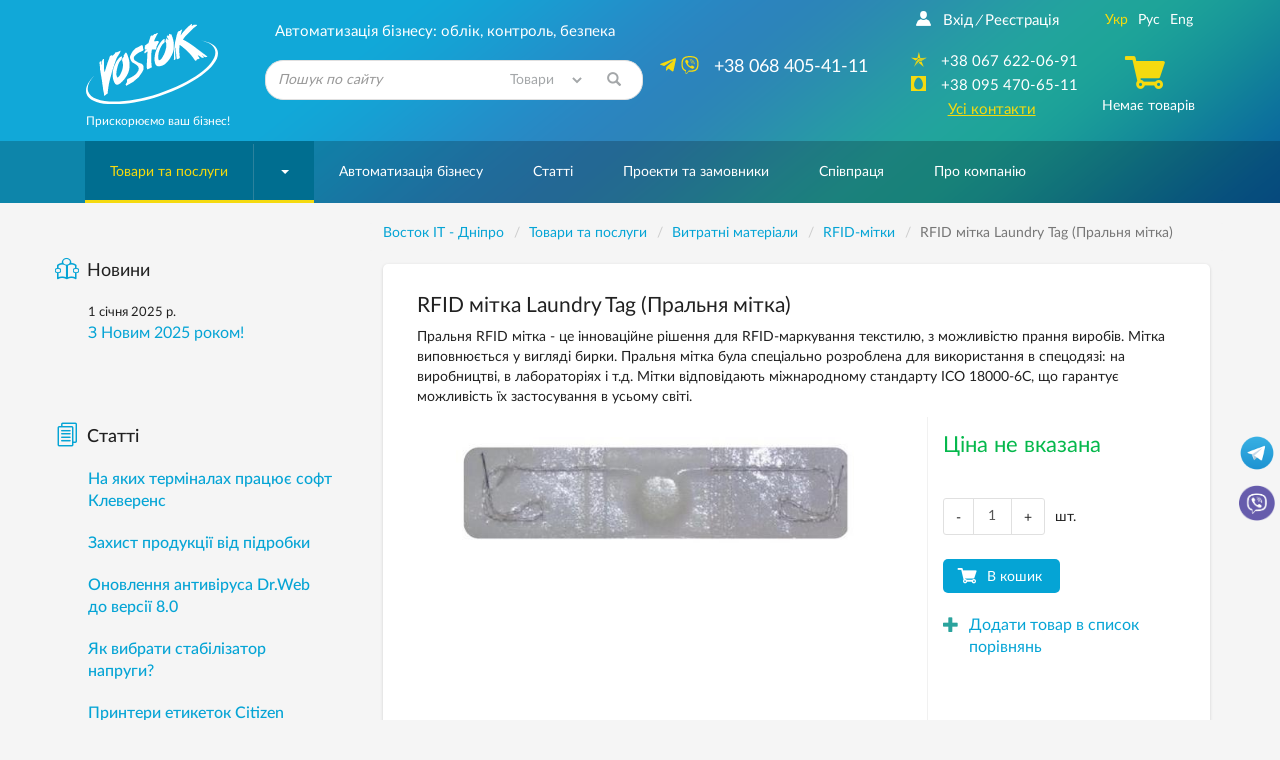

--- FILE ---
content_type: text/html; charset=windows-1251
request_url: https://www.vostok.dp.ua/ukr/catalog/service/rfidmetki/product.html?id=2863
body_size: 19484
content:
<!DOCTYPE html>
<html lang="uk" xmlns:og="http://ogp.me/ns#">
<head>
    <meta charset="windows-1251">
    <meta http-equiv="X-UA-Compatible" content="IE=edge">
    <meta name="viewport" content="width=device-width, initial-scale=1">
    <title>Пральня RFID мітка - vostok.dp.ua | Купити RFID мітка Laundry Tag (Пральня мітка)</title>

    <meta name="Description" content="UA-Восток: RFID мітка Laundry Tag (Пральня мітка) купуйте в інтернет-магазині vostok.ua або замовляйте за тел. 067 622-06-91. Щоденна доставка з м. Дніпро по всій території України.">
    <meta name="Keywords" content="RFID мітки, rfid мітки купити, вартість rfid міток, радіочастотні мітки UA-Восток">

<link rel="alternate" type="application/rss+xml" title="Восток IT - Новини компанії" href="/ukr/rss/news/" /><script>	
		var lngswtchrv1 = localStorage.getItem('lngswtchrv0');
		
		if ( lngswtchrv1 == 'rus' || lngswtchrv1 == 'ukr' || lngswtchrv1 == 'eng' ) {} else {
			lngswtchrv1 = 'ukr';
		};
		
				</script><!--UdmComment-->
    
		
    <!-- Bootstrap -->
    		<link href="/css/bootstrap.min.css" rel="stylesheet">
			
    <link href="/css/jquery-ui.min.css" rel="stylesheet">    <link href="/css/main.min.css" rel="stylesheet">
    
    <link href="/js/lightbox/lightbox.css" rel="stylesheet">	
	    
	<link href="/css/respons.min.css?v=202011260901" rel="stylesheet">

    <!--[if lt IE 9]>
    <script src="/js/html5shiv.min.js?v=7"></script>
    <script src="/js/respond.min.js?v=7"></script>
    <![endif]-->

			<meta property="og:image" content="https://www.vostok.dp.ua/images/db/goods/2863_4084.jpg" />		<meta property="og:title" content="Пральня RFID мітка" />
        <meta property="og:site_name" content="Vostok.ua" />
        <meta property="og:description" content="Автоматизація бізнесу: облік, контроль, безпека" />
    
    <link rel="shortcut icon" href="/favicon.ico">
    <link rel="apple-touch-icon-precomposed" sizes="57x57" href="/images/favicons/apple-touch-icon-57x57.png" />
    <link rel="apple-touch-icon-precomposed" sizes="114x114" href="/images/favicons/apple-touch-icon-114x114.png" />
    <link rel="apple-touch-icon-precomposed" sizes="72x72" href="/images/favicons/apple-touch-icon-72x72.png" />
    <link rel="apple-touch-icon-precomposed" sizes="144x144" href="/images/favicons/apple-touch-icon-144x144.png" />
    <link rel="apple-touch-icon-precomposed" sizes="60x60" href="/images/favicons/apple-touch-icon-60x60.png" />
    <link rel="apple-touch-icon-precomposed" sizes="120x120" href="/images/favicons/apple-touch-icon-120x120.png" />
    <link rel="apple-touch-icon-precomposed" sizes="76x76" href="/images/favicons/apple-touch-icon-76x76.png" />
    <link rel="apple-touch-icon-precomposed" sizes="152x152" href="/images/favicons/apple-touch-icon-152x152.png" />
    <link rel="icon" type="image/png" href="/images/favicons/favicon-196x196.png" sizes="196x196" />
    <link rel="icon" type="image/png" href="/images/favicons/favicon-96x96.png" sizes="96x96" />
    <link rel="icon" type="image/png" href="/images/favicons/favicon-32x32.png" sizes="32x32" />
    <link rel="icon" type="image/png" href="/images/favicons/favicon-16x16.png" sizes="16x16" />
    <link rel="icon" type="image/png" href="/images/favicons/favicon-128.png" sizes="128x128" />
    <meta name="application-name" content="&nbsp;"/>
    <meta name="msapplication-TileColor" content="#FFFFFF" />
    <meta name="msapplication-TileImage" content="/images/favicons/mstile-144x144.png" />
    <meta name="msapplication-square70x70logo" content="/images/favicons/mstile-70x70.png" />
    <meta name="msapplication-square150x150logo" content="/images/favicons/mstile-150x150.png" />
    <meta name="msapplication-wide310x150logo" content="/images/favicons/mstile-310x150.png" />
    <meta name="msapplication-square310x310logo" content="/images/favicons/mstile-310x310.png" />

    
	<!-- Google Tag Manager -->
	<script>
	(function(w, d, s, l, i) {
		w[l] = w[l] || [];
		w[l].push({
			'gtm.start': new Date().getTime(),
			event: 'gtm.js'
		});
		var f = d.getElementsByTagName(s)[0],
			j = d.createElement(s),
			dl = l != 'dataLayer' ? '&l=' + l : '';
		j.async = true;
		j.src =
			'https://www.googletagmanager.com/gtm.js?id=' + i + dl;
		f.parentNode.insertBefore(j, f);
	})(window, document, 'script', 'dataLayer', 'GTM-KDTLCQ8');
	</script>
	<!-- End Google Tag Manager -->

    
    <!-- JS Init -->
    <script>
        /* global vars */
        var 
            isthisfirstpage = 0,
            isthislocal = 0,

            js_vostok = [],
            js_debug = false,
            site_page = 'rfidmetki';
        /* global vars end */
    </script>
    
	    <!-- /JS Init -->

<!-- <link rel="stylesheet" href="https://use.fontawesome.com/releases/v5.5.0/css/all.css" integrity="sha384-B4dIYHKNBt8Bc12p+WXckhzcICo0wtJAoU8YZTY5qE0Id1GSseTk6S+L3BlXeVIU" crossorigin="anonymous"> -->
<!--
        Developed by Screen Interactive Studio, Kharkov, Ukraine.
        Copyright © 2006
        info@screen.ua
        www.screen.ua
-->

</head><body id="main">
	<!-- Google Tag Manager (noscript) -->
	<noscript><iframe src="https://www.googletagmanager.com/ns.html?id=GTM-KDTLCQ8" height="0" width="0" style="display:none;visibility:hidden"></iframe></noscript>
	<!-- End Google Tag Manager (noscript) -->

    <!-- Head -->
    <header class="main-header">
        <div id="top-container">
            <div id="header">
                <div class="header-info">
                    <div class="container">
                      <div class="row">
                         <div class="col-md-2 col-sm-2 col-xs-5  text-center">
                            <div class="header-logo_wrap">
                               <div class="header-logo">
                                <a href="/ukr/">
                                  <img height="80" width="132" class="visible-sm visible-md visible-lg visible-xl img-responsive no-print" src="/images/vostok_logo.svg" alt="Компанія «Восток IT»">
								  <div class="visible-xs" style="border-radius: 50%;background: white;width: 42px;height: 42px;float: left;"><img src="https://www.vostok.dp.ua/images/favicons/favicon-32x32.png" class="img-responsive no-print" alt="Компания «Восток»" style="width: 32px; height: 32px; position: relative; top: 5px; left: 5px;"></div>
                                  <img src="/images/vostok_logo.png" class="img-responsive visible-print" style="height: 50px; margin-left: 40px;" alt="Компанія «Восток IT»">
                                </a>
								<div class="visible-xs text-left xs-hdr-tagline" style="display: block;float: right;width: 80px;top: 0px;position: relative; font-size:15px;">Компанія «Восток»</div>
                               </div>
                               <p class="hidden-xs hidden-sm text-left">Прискорюємо ваш бізнес!</p>
                            </div>
                         </div>
                         <div class="col-md-4 col-sm-6 hidden-xs">
                            <div class="header-search_wrap text-center">
                               <p class="h3 text-center">Автоматизація бізнесу: облік, контроль, безпека</p>
                               <form id="searchform" name="searchform" method="get" action="/ukr/search/" class="search-form">
    <!--<input type=hidden name="searchid" value="2078694">-->
	
		<INPUT TYPE="hidden" NAME="ps" VALUE="20">
		<INPUT TYPE="hidden" NAME="m" VALUE="all">
		<INPUT TYPE="hidden" NAME="wm" VALUE="sub">
		<!-- <INPUT TYPE="hidden" NAME="ul" VALUE="https://www.vostok.dp.ua/ukr/catalog/%/product.html"> -->
		<INPUT TYPE="hidden" NAME="wf" VALUE="114F">
		
    <div class="form-group has-feedback">
        <label for="search_query" class="sr-only">Знайти</label>
        <!--<select name="constraintid" class=form>
        
                                <OPTION VALUE="1">Весь сайт
                        <OPTION VALUE="2" selected>Пропонуємо
                        <OPTION VALUE="3" >Довідкова
        
                </select>-->
        <input type="text" class="form-control ac_input" id="search_query" name="q" placeholder="Пошук по сайту">

<select id="search_query_ul" name="ul" class="" style="
    position: absolute;
    right: 40px;
    top: 0;
    height: 100%;
    max-height: 40px;
    width: 22%;
    border-radius: 0;
    background: none;
    border: none;
    color: #a4a7a9;
">
	<option selected VALUE="https://www.vostok.dp.ua/ukr/catalog/%/product.html">Товари</option>
	<option value="https://www.vostok.dp.ua/ukr/infa1/">Статті</option>
	<option value="https://www.vostok.dp.ua/ukr/">Весь сайт</option>
</select>

        <button class="btn search-form__btn-search" title="Знайти"><span class="glyphicon glyphicon-search btn-search-icon"></span></button>
    </div>
</form>
                            </div>
                         </div>
                         <div class="col-md-3 hidden-sm hidden-xs">
                               <div class="header-number_wrap text-center hidden-sm">
							   								  <a href="tel:+380684054111" class="main-number pull-right" style="font-size: 18px;"><nobr>  <i class="active fab fa-telegram-plane hidden-md" style="font-size: 18px;"></i> <i class="active fab fa-viber hidden-md" style="font-size: 18px; margin-right: 10px;"></i> +38 068 405-41-11</nobr></a>
                                  <!--<a href="tel:+380567209037" class="main-number pull-right" style="font-size: 18px;"><nobr>  <i class="active far fa-building hidden-md" style="font-size: 16px; margin-right: 10px;"></i> <nobr>+38 056 720-90-37</nobr></nobr></a>-->
                                  <div class="clearfix visible-sm visible-xs"></div>
                               </div>
                         </div>
                         <div class="col-md-3 col-sm-3  col-sm-offset-1 col-md-offset-0 col-xs-7">
                            <div class="header-contact text-center">
                               <div class="row">
                                  <div class="col-md-7 col-sm-12">
								  <!--/UdmComment--> <!-- in next include NOINDEX tag -->
                                        <ul class="list-inline hidden-xs hidden-sm  registr-block text-left">
                                            <noindex><a href="/ukr/login/"><i class="icon-user168"></i>Вхід</a></noindex><i class="delimiter">/</i><noindex><a href="/ukr/reg/" rel="nofollow">Реєстрація</a></noindex>
                                        </ul>
								  <!--UdmComment-->
                                        <ul class="list-unstyled numbers-ul text-center">
											<!--<li><a href="tel:+380684054111" class="visible-sm visible-xs" style="font-size: 17px;"><nobr><i class="active fab fa-viber" style=""></i>+38 068 405-41-11</nobr></a></li>-->
											
											<li><a href="tel:+380676220691" class="visible-sm visible-xs" style="font-size: 17px;"><nobr><nobr>+38 067 622-06-91</nobr></nobr></a></li>
											
											<!--<li class="visible-sm"><a href="tel:+380567209037" style="font-size: 17px;"><nobr><i class="active far fa-building" style=""></i><nobr>+38 056 720-90-37</nobr></a></nobr></li>-->											
                                            <li class="hidden-sm hidden-xs"><a href="tel:+380676220691"><i class="active icon-kievstar"></i><nobr>+38 067 622-06-91</nobr></a></li>                                            <li class="hidden-sm hidden-xs"><a href="tel:+380954706511"><i class="active icon-MTS"></i><nobr>+38 095 470-65-11</nobr></a></li>                                            											
                                            <li><a href="/ukr/about/contacts/" class="active-link active ">Усі контакти</a></li>
                                        </ul>
                                  </div>
                                  <div class="col-md-5 hidden-sm hidden-xs">
                                     <div class="text-center blck-align">
                                        <ul class="list-inline">
                                           <li title="Украинская версия"><a href="/ukr/catalog/service/rfidmetki/product.html?id=2863" class="active">Укр</a></li><li title="Русская версия"><a class="lngswtchr" href="/catalog/service/rfidmetki/product.html?id=2863">Рус</a></li><li title="English version"><a class="lngswtchreng" href="/eng/catalog/service/rfidmetki/product.html?id=2863">Eng</a></li>                                        </ul>
                                        <div class="header-checkout center-block">
                                            <span class="icon-cart3 active"></span><!--Кошик--><p>Немає товарів</p>                                        </div>
                                     </div>
                                  </div>
                               </div>
                            </div>
                         </div>
                      </div>
                    </div>
                </div>
				            </div>
        </div>
        <div id="bottom-container">
           <div id="wrap-navbar-main">
              <!--mainNavbar-->
              <div class="navbar navbar-main yamm navbar-fixed-side navbar-fixed-side-left" role="navigation">
                 <div class="container">
                    <div class="navbar-header">
                        <button type="button" data-toggle="collapse" data-target="#navbar-collapse-2" class="navbar-toggle collapsed" aria-expanded="false">
                            <span class="icon-bar"></span><span class="icon-bar"></span><span class="icon-bar"></span>
                        </button>
                        <!--MobileNav-->
                        <div class="header-mobile-nav visible-sm visible-xs">
                           <ul class="list-inline text-right">
                            <li class="hidden-sm">
                                <div id="sb-search" class="sb-search">
                                    <form id="searchform_mobile" name="searchform" method="get" action="/ukr/search/" class="search-form">
    <!--<input type=hidden name="searchid" value="2078694">-->
   <input class="sb-search-input" placeholder="Пошук по сайту" type="search" name="q" value="" class="ac_input" id="search_query_m">
   <input class="sb-search-submit" type="submit" value="">
   <span class="sb-icon-search"><i class="glyphicon glyphicon-search"></i></span>
</form>
                                </div>
                            </li>
                            <!--all contact button<li><a href=""><i class="icon-envelope92"></i></a></li>-->
                            <li><a href="/ukr/catalog/cart/" rel="nofollow"><span class="m-cart"><i class="icon-cart3 active"></i><!--Кошик-->(0)</span></a></li>
                            <li class="dropdown mobile-registr-blck">
                                <a href="" class="dropdown-toggle" id="dropdownMenuMobileHeader" data-toggle="dropdown" aria-haspopup="true" aria-expanded="true">
                                    <i class="glyphicon glyphicon-option-vertical"></i>
                                </a>
                                <ul class="dropdown-menu dropdown-registr  pull-right" aria-labelledby="dropdownMenuMobileHeader">
                                        <li><a href="/ukr/login/">Вхід</a></li><li><a href="/ukr/reg/">Реєстрація</a></li>
    <li><a href="/ukr/about/contacts/">Усі контакти</a></li>
    <li><ul class="list-inline"><li title="Украинская версия"><a href="/ukr/catalog/service/rfidmetki/product.html?id=2863" class="active">Укр</a></li><li title="Русская версия"><a class="lngswtchr" href="/catalog/service/rfidmetki/product.html?id=2863">Рус</a></li><li title="English version"><a class="lngswtchreng" href="/eng/catalog/service/rfidmetki/product.html?id=2863">Eng</a></li></ul></li>
                                </ul>
                            </li>
                           </ul>
                        </div>
                        <!--EndMobileNav-->
                        <div id="navbar-collapse-2" class="navbar-collapse collapse" aria-expanded="false" style="height:1px;">
                            <!-- menu -->
                            <ul class="nav navbar-nav"><li class="dropdown dropdown-megamenu active-btn"><a href="/ukr/catalog/" data-toggle="" class="dropdown-toggle mega-menu-btn" aria-expanded="false">Товари та послуги</a><span class="wrap-caret"><b class="caret"></b></span><!-- Товары и услуги --><ul class="dropdown-menu  mega-menu hidden-sm hidden-xs"><li><div class="row"><div class="col-xs-12"><div class="row"><div class="col-md-3 col-xs-3"><a href="/ukr/catalog/uchet/" class="btn btn-product btn-clear"> <div class="wrap-img"><img src="/images/db/picl_127.png"  class="center-block img-responsive"/></div><p class="h4">Техніка для торгівлі та обліку</p></a></div><div class="col-md-3 col-xs-3"><a href="/ukr/catalog/scale/" class="btn btn-product btn-clear"> <div class="wrap-img"><img src="/images/db/picl_292.png"  class="center-block img-responsive"/></div><p class="h4">Ваги та ваговимірювальне обладнання</p></a></div><div class="col-md-3 col-xs-3"><a href="/ukr/catalog/etiketka/" class="btn btn-product btn-clear"> <div class="wrap-img"><img src="/images/db/picl_1708.jpg"  class="center-block img-responsive"/></div><p class="h4">Етикетка</p></a></div><div class="col-md-3 col-xs-3"><a href="/ukr/catalog/markirovka_upakovka/" class="btn btn-product btn-clear"> <div class="wrap-img"><img src="/images/db/picl_1441.png"  class="center-block img-responsive"/></div><p class="h4">Обладнання для маркування та пакування</p></a></div><div class="clearfix"></div><div class="col-md-3 col-xs-3"><a href="/ukr/catalog/soft/" class="btn btn-product btn-clear"> <div class="wrap-img"><img src="/images/db/picl_130.jpg"  class="center-block img-responsive"/></div><p class="h4">Програмне забезпечення</p></a></div><div class="col-md-3 col-xs-3"><a href="/ukr/catalog/security/" class="btn btn-product btn-clear"> <div class="wrap-img"><img src="/images/db/picl_136.png"  class="center-block img-responsive"/></div><p class="h4">Відеоспостереження</p></a></div><div class="col-md-3 col-xs-3"><a href="/ukr/catalog/net/" class="btn btn-product btn-clear"> <div class="wrap-img"><img src="/images/db/picl_133.png"  class="center-block img-responsive"/></div><p class="h4">Серверні шафи</p></a></div><div class="col-md-3 col-xs-3"><a href="/ukr/catalog/220/" class="btn btn-product btn-clear"> <div class="wrap-img"><img src="/images/db/picl_550.png"  class="center-block img-responsive"/></div><p class="h4">Системи електроживлення</p></a></div><div class="clearfix"></div><div class="col-md-3 col-xs-3"><a href="/ukr/catalog/service/" class="btn btn-product btn-clear"> <div class="wrap-img"><img src="/images/db/picl_142.jpg"  class="center-block img-responsive"/></div><p class="h4">Витратні матеріали</p></a></div><div class="col-md-3 col-xs-3"><a href="/ukr/catalog/accessory/" class="btn btn-product btn-clear"> <div class="wrap-img"><img src="/images/db/picl_1123.png"  class="center-block img-responsive"/></div><p class="h4">Комплектуючі та аксесуари</p></a></div><div class="col-md-3 col-xs-3"><a href="/ukr/catalog/sale/" class="btn btn-product btn-clear"> <div class="wrap-img"><img src="/images/db/picl_875.png"  class="center-block img-responsive"/></div><p class="h4">Вживане обладнання</p></a></div></div></div></div></li></ul><!-- /Товары и услуги --></li><li><a href="/ukr/systems/">Автоматизація бізнесу</a></li><li><a href="/ukr/infa1/">Статті</a></li><li><a href="/ukr/projects/">Проекти та замовники</a></li><li><a href="/ukr/collaboration/">Співпраця</a></li><li><a href="/ukr/about/"><nobr>Про компанію</nobr></a></li></ul>                            <!-- /menu -->
                        </div>
                    </div>
                 </div>
              </div>
           </div>
           <!--EndmainNavbar-->
        </div>
    </header>
    <!-- /Head -->
<!--/UdmComment-->
	<script type="text/javascript" src="/js/jquery-1.11.3.min.js"></script>
      <div class="product-page">
         <div class="container">
            <div class="row">
               <div class="col-md-9 col-md-push-3 col-sm-12">
                  <main>
<script>
    site_page = 'product';
</script>

<div class="row no-print">
<div class="breadcrumb-wrap hidden-xs">
                           <ul class="breadcrumb" vocab="https://schema.org/" typeof="BreadcrumbList">
<!-- Nav --><!--UdmComment-->



<!-- nav4prn -->

<li property="itemListElement" typeof="ListItem"><a property="item" typeof="WebPage"  href="/ukr/" ><span property="name">Восток IT - Дніпро</span></a><meta property="position" content="1"></li><li property="itemListElement" typeof="ListItem"><a property="item" typeof="WebPage"  href="/ukr/catalog/" ><span property="name">Товари та послуги</span></a><meta property="position" content="2"></li><li property="itemListElement" typeof="ListItem"><a property="item" typeof="WebPage"  href="/ukr/catalog/service/" ><span property="name">Витратні матеріали</span></a><meta property="position" content="3"></li><li property="itemListElement" typeof="ListItem"><a property="item" typeof="WebPage" href="/ukr/catalog/service/rfidmetki/"><span property="name">RFID-мітки</span></a><meta property="position" content="4"></li><li property="itemListElement" typeof="ListItem" class="active"><span property="name">RFID мітка Laundry Tag (Пральня мітка)</span><meta property="position" content="5"></li>

                           </ul>
                        </div>

<!-- /nav4prn -->

    <div class="breadcrumb-wrap2 visible-xs" style="margin-bottom: -15px; margin-top: -15px;">
        <ul class="breadcrumb">
			<li><a href="/ukr/"><i class="fas fa-home"></i></a></li>
			<li><a href="/ukr/catalog/" >Товари та послуги</a></li><li><a href="/ukr/catalog/service/" >Витратні матеріали</a></li><li><a href="/ukr/catalog/service/rfidmetki/">RFID-мітки</a></li>		</ul>
	</div>
</div>
<!--/UdmComment--><!-- /Nav -->



<div class="product-details">
    <div class="row">
        <div class="col-xs-12">
          <h1 class="h2">RFID мітка Laundry Tag (Пральня мітка)</h1>
          <div class="preview hidden-xs">
            <p>
                Пральня RFID мітка - це інноваційне рішення для RFID-маркування текстилю, з можливістю прання виробів. Мітка виповнюється у вигляді бирки. Пральня мітка була спеціально розроблена для використання в спецодязі: на виробництві, в лабораторіях і т.д. Мітки відповідають міжнародному стандарту ІСО 18000-6C, що гарантує можливість їх застосування в усьому світі.            </p>
          </div>
       </div>
    </div>

    <!--Cart-details-->
    <div class="cart-details">
       <div class="row">
          <div class="col-xs-12 col-sm-4 col-sm-push-8">
		  
            <p class="item-price" id="item-price0" style=" color: #05b84c; ">Ціна не вказана</p><div style="display:none;" id="item-price0-hold">Ціна не вказана</div>
            <p class="opt-price" id="opt-price0"></p><div style="display:none;" id="opt-price0-hold"></div>
          </div>
          <div class="clearfix visible-xs"></div>
          <div class="col-sm-8 wrap-carousel col-sm-pull-4">
            <div class="product__labels-wrap">                <!--<span class="product__label hidden-xs">Хит продаж</span>-->
            </div>

            <div class="wrap-inner-cont">
                <!--ProductCarouse-->
                <div id="prodCarousel" class="carousel slide" data-ride="carousel">
                    <div class="carousel-inner wide-carousel">
                        <div class="item item-prod-det active"><a href="/images/db/goods/2863_4084.jpg" class="lgallery" rel="gallery1"><img src="/images/db/goods/2863_4084.jpg" alt="Пральня RFID мітка" /></a></div>
                
                    </div>
					<!--UdmComment-->
                    <!-- controls -->
                    <div class="hidden">
                        <a class="left carousel-control" href="#prodCarousel" role="button" data-slide="prev">
                            <span class="glyphicon glyphicon-chevron-left" aria-hidden="true"></span>
                            <span class="sr-only">Previous</span>
                        </a>
                        <a class="right carousel-control" href="#prodCarousel" role="button" data-slide="next">
                            <span class="glyphicon glyphicon-chevron-right" aria-hidden="true"></span>
                            <span class="sr-only">Next</span>
                        </a>
                    </div>
                    <!-- /controls -->                         
					<!--/UdmComment-->
                </div>
                <div class="clearfix no-print">
                    <div class="" id="owl-thumb"></div>
                </div>
                <!--EndProductCarousel-->
             </div>
          </div>
          <div class="col-sm-4 col-sm-push-8 spec-float no-print">
             <div class="row">
                <div class="spec-wrap">
                                      <div class="col-xs-12">
                      <div class="flexbox-wrapper outs-wrap">
                        <div class="quantity-wrap">
                            <span class="input-group-btn">
                                <button class="btn btn-minuse" type="button">-</button>
                            </span>
                                                        <input type="text" class="form-control text-center" maxlength="4" value="1" min="1" max="10000" />
                            <span class="input-group-btn">
                                <button class="btn btn-pluss" type="button">+</button>
                            </span>
                        </div>
                        <span class="hidden-xs">шт.</span>
                      </div>
                   </div>
                   					
								
				<style> 
					.item-vn-price {
						display: none;
					}
					.opt-vn-price {
						display: none;
					}
				</style>
				
								
				
					<input type="hidden" name="pvnid" id="pvnid" value="0">
					<script>
							$.arrayIntersect = function(a, b)
							{
								return $.grep(a, function(i)
								{
									return $.inArray(i, b) > -1;
								});
							};
					</script>								   
<style>
.wide-carousel .item-prod-det img {
    max-height: 340px;
}
.wide-carousel .item-prod-det {
    height: 340px;
}
.product-details .cart-details .spec-float {
    margin-top: -403px;
}
@media (max-width: 768px) {
	.wide-carousel .item-prod-det {
		height: 290px;
	}
	.wide-carousel .item-prod-det img {
		max-height: 290px;
	}
	.product-details .cart-details .spec-float {
		margin-top: 0px;
	}
}
</style>
				
                   <div class="col-xs-12">
                       <div class="btn-wrap"><a  class="productlinkpac" data-price="" data-category="RFID-метки/Расходные материалы" data-brand="" data-list="Товар" data-id="2863" data-name="Пральня RFID мітка"  href="/ukr/catalog/service/rfidmetki/product.html?addtocartid=2863&addtocartcnt=1&id=2863" rel="nofollow"><button class="btn btn-buy">В кошик</button></a></div>
                                           <div class="hidden-xs spec-margin">
                        <div class="addedItem">
                            <a href="/ukr/catalog/service/rfidmetki/product.html?id=2863&prodcompareid[]=2863" rel="nofollow"><i class="glyphicon glyphicon-plus"></i><span>Додати товар в список порівнянь</span></a>
                        </div>
                      </div>
                   </div>
                </div>
             </div>
          </div>
       </div>
    </div>
    <!--EndCart-details-->
    <!--DescriptionBlock-->
    <div class="row">
        <div class="col-xs-12">
            <ul class="nav nav-tabs no-print" role="tablist">
               <li role="presentation" class="active"><a href="#description"  role="tab" data-toggle="tab">Опис</a></li>
               <li role="presentation"><a href="#specifications"  role="tab" data-toggle="tab">Характеристики</a></li>
            </ul>
            <div class="tab-content">
                <div role="tabpanel" class="tab-pane active" id="description">
<p><img src="/images/db/RFID_tag_LaundryTrace1.jpg" alt="" hspace="5" vspace="5" align="right" /><strong>Пральня RFID мітка</strong> (Laundry Tag) складається з гнучкого базового матеріалу з невеликим чіпом всередині. Мітка стійка до високих температур, сухого та вологого чищення. Невеликі розміри мітки дозволяють вшивати її в одяг, наприклад в поділ або комір халата.</p>
<p><strong>Технічні дані Laundry Tag:</strong></p>
<ul>
<li>матеріал: 65% поліестер, 35% бавовна, назад забезпечені гарячим клеєм; </li>
<li>робоча температура: від -20 &#8304; С до +65 &#8304; C; </li>
<li>250 циклів прання; частота: 865/915 МГц; </li>
<li>транспондерні протоколи: ISO 18000-6C, EPC Class1 G2 (Monza 4); </li>
<li>обсяг пам&rsquo;яті: 128 біт EPC пам&rsquo;яті, 32 біт пам&rsquo;яті користувача; </li>
<li>відстань зчитування в сухих матеріалах до 3м, у вологих до 0,5 м; </li>
<li>відповідає європейським нормативам ETSI EN 302 208.</li>
</ul>                </div>
                <div role="tabpanel" class="tab-pane" id="specifications">
                                        <div class="wrap-prod-table">
                        <div id="collapseTable" class="collapse in" aria-expanded="true">                                     
                        <table class="table table-striped product-details-table">
                            <colgroup>
                                <col class="col-sm-5 col-xs-3">
                                <col class="col-sm-7 col-xs-9">
                            </colgroup>
                             <thead><tr><th colspan="2">Технічні характеристики</th></tr></thead><tbody><tr><th scope="row">Габарити, мм</th><td>20х80х1,1<BR>(ШхДхВ)</td>
            </tr>                        </table>

                        </div>
                    </div>
                                    </div>
            </div>
            <!--<div class="print-item hidden-xs ">
               <span><i class="icon-paper6"></i><input type="button" value="Распечатать" class="print-page" onclick="window.print();" ></span>
            </div>-->
            <!--UdmComment-->
<div class="bottom-share-section">
<!-- Print -->
<div class="hidden-xs">
    <a href="#" class="link-common-icon" onclick="window.print();return false;"><i class="icon-paper6 link-common-icon__icon"></i>Роздрукувати</a>
</div>
<!-- /Print -->
</div>
<!--/UdmComment-->			
                    <div class="bottom-share-section no-print">
                        <!--Задать вопрос-->
                        <p><a href="/ukr/about/send/?frmp=UkZJRC3ss%2FLq6Hx8fC91a3IvY2F0YWxvZy9zZXJ2aWNlL3JmaWRtZXRraS9wcm9kdWN0Lmh0bWw%2FaWQ9Mjg2Mw%3D%3D" rel="nofollow" class="btn btn-success btn-xs">Задати питання</a></p>
                        <!--/Задать вопрос-->
                        <!--<div class="article-item">
                            <div class="stock stock-spec-alignment text-left">
                                <script type="text/javascript" src="//yandex.st/share/share.js" charset="utf-8"></script>
                                <div class="yashare-auto-init" data-yashareL10n="ru" data-yashareType="button" data-yashareQuickServices="vkontakte,facebook,twitter,odnoklassniki,moimir"></div>
                            </div>
                        </div>-->
						
						<div class="article-item">
						<!--noindex-->
<noindex>

<link rel="stylesheet" href="/css/rrssb.css" />
<style>
.rrssb-buttons li {
    padding-top: 0px !important;
}
</style>
<div class="stock stock-spec-alignment text-left">
<ul class="rrssb-buttons clearfix">
  <li class="rrssb-facebook">
    <a href="https://www.facebook.com/sharer/sharer.php?u=https://www.vostok.dp.ua/ukr/catalog/service/rfidmetki/product.html?id=2863" class="popup">
      <span class="rrssb-icon"><svg xmlns="http://www.w3.org/2000/svg" viewBox="0 0 29 29"><path d="M26.4 0H2.6C1.714 0 0 1.715 0 2.6v23.8c0 .884 1.715 2.6 2.6 2.6h12.393V17.988h-3.996v-3.98h3.997v-3.062c0-3.746 2.835-5.97 6.177-5.97 1.6 0 2.444.173 2.845.226v3.792H21.18c-1.817 0-2.156.9-2.156 2.168v2.847h5.045l-.66 3.978h-4.386V29H26.4c.884 0 2.6-1.716 2.6-2.6V2.6c0-.885-1.716-2.6-2.6-2.6z"/></svg></span>
      <span class="rrssb-text">&nbsp;facebook</span>
    </a>
  </li>
      <li class="rrssb-linkedin">
        <a href="http://www.linkedin.com/shareArticle?mini=true&amp;url=https://www.vostok.dp.ua/ukr/catalog/service/rfidmetki/product.html?id=2863&amp;title=Vostok&amp;summary=Vostok" class="popup">
          <span class="rrssb-icon">
            <svg xmlns="http://www.w3.org/2000/svg" viewBox="0 0 28 28"><path d="M25.424 15.887v8.447h-4.896v-7.882c0-1.98-.71-3.33-2.48-3.33-1.354 0-2.158.91-2.514 1.802-.13.315-.162.753-.162 1.194v8.216h-4.9s.067-13.35 0-14.73h4.9v2.087c-.01.017-.023.033-.033.05h.032v-.05c.65-1.002 1.812-2.435 4.414-2.435 3.222 0 5.638 2.106 5.638 6.632zM5.348 2.5c-1.676 0-2.772 1.093-2.772 2.54 0 1.42 1.066 2.538 2.717 2.546h.032c1.71 0 2.77-1.132 2.77-2.546C8.056 3.593 7.02 2.5 5.344 2.5h.005zm-2.48 21.834h4.896V9.604H2.867v14.73z"/></svg>
          </span>
          <span class="rrssb-text">&nbsp;linkedin</span>
        </a>
      </li>
      <li class="rrssb-twitter">
         <a href="https://twitter.com/intent/tweet?text=https://www.vostok.dp.ua/ukr/catalog/service/rfidmetki/product.html?id=2863"
        class="popup">
          <span class="rrssb-icon">
          <svg height="28" viewBox="0 0 1200 1227" fill="none" xmlns="http://www.w3.org/2000/svg">
<path d="M714.163 519.284L1160.89 0H1055.03L667.137 450.887L357.328 0H0L468.492 681.821L0 1226.37H105.866L515.491 750.218L842.672 1226.37H1200L714.137 519.284H714.163ZM569.165 687.828L521.697 619.934L144.011 79.6944H306.615L611.412 515.685L658.88 583.579L1055.08 1150.3H892.476L569.165 687.854V687.828Z" fill="white"/>
</svg>
          </span>
          <span class="rrssb-text">twitter</span>
        </a>
      </li>	  
      <li class="rrssb-email">
        <a href="mailto:?Subject=Vostok(https%3A%2F%2Fwww.vostok.dp.ua%2Fukr%2Fcatalog%2Fservice%2Frfidmetki%2Fproduct.html%3Fid%3D2863)">
          <span class="rrssb-icon">
            <svg xmlns="http://www.w3.org/2000/svg" width="24" height="24" viewBox="0 0 24 24"><path d="M21.386 2.614H2.614A2.345 2.345 0 0 0 .279 4.961l-.01 14.078a2.353 2.353 0 0 0 2.346 2.347h18.771a2.354 2.354 0 0 0 2.347-2.347V4.961a2.356 2.356 0 0 0-2.347-2.347zm0 4.694L12 13.174 2.614 7.308V4.961L12 10.827l9.386-5.866v2.347z"/></svg>
          </span>
          <span class="rrssb-text">email</span>
        </a>
      </li>
	  </ul>
</div>
<script src="/js/rrssb.min.js"></script>
</noindex>
<!--/noindex-->
						</div>
						
                    </div>
					
        </div>
    </div>
    <!--EndDescriptionBlock-->
</div>
<!--EndProduct-details-->

        <div class="article-items no-print" style="margin-top: -30px; margin-bottom: 10px;">
            <div class="row">
                <div class="col-sm-12">
                    <p class="h2 mb-20">Вимоги покупки та доставки</p>
Придбати RFID мітка Laundry Tag (пральня мітка) ви можете через замовлення з сайту, зателефонувати (056) 720-90-37, (095) 470-65-11, (067) 384-69-83 або відправити запит на електронну пошту: <a href="mailto:vostok@pkf.dp.ua">vostok@pkf.dp.ua</a>.
<br>Всі ціни на сайті вказано з ПДВ, крім програмного забезпечення.<br>
<br>Доставка здійснюється з м. Дніпро компаніями-вантажоперевізниками<br>
<img src="/images/db/Dostavka_iz_Dnepra.png" align="middle" />
<br>По всіх областях України: Вінницька, Волинська, Дніпропетровська, Житомирська, Закарпатська, Запорізька, Івано-Франківська, Київська, Кіровоградська, Луганська, Львівська, Миколаївська, Одеська, Полтавська, Рівненська, Сумська, Тернопільська, Харківська, Херсонська, Хмельницька, Черкаська, Чернігівська, Чернівецька.<br>
<br>Якщо умови доставки не обумовлюються, оплата доставки не входить у вартість товару.<br>
<br>Купуючи RFID мітка Laundry Tag (пральня мітка) у компанії «Восток», ви отримуєте якісний сервісний супровід, гарантійне обслуговування, інформаційну та консультативну підтримку.<br>                </div>
            </div>
        </div>

        <!--<div class="row">
            <div class="col-xs-12">-->
			<!-- <style>
				.wrap-carousel-goods .owl-carousel .owl-stage-outer {
					height: none;
					max-height: 400px;
					min-height: 300px;
				}
			</style> -->
				<div class="clearfix"></div>
                <div class="wrap-carousel-goods"></div>
				
                <div class="article-links files-links"><style>
	.links-to-other-ul li {
		display: flex;
		float: left;
	}
	.col-sub-tile {
		padding: 0!important;
		margin: 0 auto 0;
		background: #fff;
		border-radius: 5px;
		-webkit-box-shadow: 0 1px 2.97px 0.03px rgba(117,117,117,.3);
		-moz-box-shadow: 0 1px 2.97px .03px rgba(117,117,117,.3);
		box-shadow: 0 1px 2.97px 0.03px rgba(117,117,117,.3);
	}
	.col-sub-tile-wrap {
		padding-right: 25px;
		padding-left: 5px;
	}
	.col-sub-tile-wraps {
		margin-top: 0px !important;
	}
	.col-sub-tile-wraps>div:last-child {
		padding-right: 17px;
	}
	.col-sub-tile-wraps>div:first-child {
		padding-left: 2px;
	}
	.article-links-blck h3 {
		font-size: 20px;
		margin-bottom: 0;
	}
	.article-links-blck h4 {
		font-size: 18px;
		margin-bottom: 10px;
	}
	.links-to-other-div {
		/* background: linear-gradient(90deg, hsl(0, 0%, 96%) 25%, rgba(32, 164, 155, .1) 45%, hsl(0, 0%, 96%) 100%); */ 
		margin-bottom: 0 !important;
	}
	.col-sub-tile .goods-item {
		padding-top: 15px;
		padding-bottom: 1px;
		margin: 18px;
	}
	.col-sub-tile-wraps .catalog-box h4 {
		font-size: 1.6rem;
		line-height: 2rem;
		margin-left: 8px;
	}
	.col-sub-tile-wraps .catalog-box {
		margin: 0 0 15px 0;
	}
	
	.files-links .download-blck {
		float: none;
	}
	/*
	@media (min-width: 991px) {
		.files-links .download-blck {
			padding-left: 15px;
		}
	}
	*/
	.files-links .seealso-blck {
		padding-left: 0px;
	}
	.files-links .seealso-blck {
		width: 100%;
		float: none;
	}
	@media (max-width: 992px) {
		.files-links .download-blck, .files-links .seealso-blck {
			width: 90%;
		} 
	}
	.catalog-box .wrap-img {
		height: auto;
	}
</style>
</div>
                <div class="clearfix"></div>
            <!--</div>
        </div>-->

		<!--UdmComment-->
        <!--ButtomSliders-->
        <div class="wrap-carousel-goods no-print">
<!--<script>
$(document).ready(function()
{
    $('.owl-carousel').owlCarousel({
        responsiveClass: true,
		responsive: { 0: { items: 1 }, 768: { items: 2 }, 1200: { items: 3 } }
    });
});
</script> -->
        </div>
        <!--/ButtomSliders-->
		<!--/UdmComment-->

                <div class="article-links hidden-xs no-print"><div class="article-links-blck" style="margin-bottom:-70px;">
    <h4>RFID-мітки</h4>
    <ul class="clearfix list-unstyled list-manufact">
<li><a href="./?f_dbookv1[]=38613" title="RFID-мітки Alien Technology">Alien Technology</a></li><li><a href="./?f_dbookv1[]=36101" title="RFID-мітки Inotec Barcode Security">Inotec Barcode Security</a></li><li><a href="./?f_dbookv1[]=44100" title="RFID-мітки Omni-ID Corporate Headquarters">Omni-ID Corporate Headquarters</a></li><li><a href="./?f_dbookv1[]=5593" title="RFID-мітки The Tag Factory">The Tag Factory</a></li><li><a href="./?f_dbookv1[]=48769" title="RFID-мітки UPM Raflatac">UPM Raflatac</a></li>    </ul>
</div>
</div>

                  </main>
               </div>          
                
<!--Left col-->
            <div class="col-md-3 col-md-pull-9 col-sm-12">
                <aside>
                <div class="article-item"><div class="news"><p class="h4"><a href="/ukr/about/news/"><i class="icon-person277"></i>Новини</a></p><ul class="list-unstyled news-ul"><li><time datetime ="2025-01-01" pubdate>1&nbsp;січня 2025 р.</time><br><a href="/ukr/about/news/news.html?id=2033" title="Докладніше...">З Новим 2025 роком!</a></li></ul></div></div><div class="article-item"><div class="articles articles-goods"><p class="h4"><a href="/ukr/infa1/"><i class="icon-document28"></i>Статті</a></p><ul class="list-unstyled articles-ul"><li><a href="/ukr/infa1/program/na_kakikh_terminalakh_rabotayet_soft_kleverens/">На яких терміналах працює софт Клеверенс</a></li><li><a href="/ukr/infa1/Avtomatizatsiya/brand_protection/">Захист продукції від підробки</a></li><li><a href="/ukr/infa1/program/obnovleniye_dr_web/">Оновлення антивіруса Dr.Web до версії 8.0</a></li><li><a href="/ukr/infa1/elektropitanie/stabilizator-napryazheniya/">Як вибрати стабілізатор напруги?</a></li><li><a href="/ukr/infa1/printery_shtrih_koda/pec/">Принтери етикеток Citizen</a></li><li><a href="/ukr/infa1/Avtomatizatsiya/uchet_v_kafe/">Облік у кафе</a></li><li><a href="/ukr/infa1/Avtomatizatsiya/Inventarizatsiya_osnovnykh_sredstv/">Інвентаризація основних засобів</a></li></ul><a href="/ukr/info/infa1/" class="pull-right">Всі статті<i class="glyphicon glyphicon-menu-right small-glif"></i></a></div></div>                <div class="article-item hidden-xs">
                    <div class="social-pages" style="margin-left: 0px;">
                        <div class="banner center-block" style="background: none;
    width: 282px;
    min-width: 282px;
    min-height: 142px;">
                            <div id="fb-root"></div>
<script async crossorigin="anonymous" src="https://connect.facebook.net/ru_RU/sdk.js#xfbml=1&version=v6.0"></script> <!-- defer -->
<div class="fb-page" data-href="https://www.facebook.com/vostokdp" data-tabs="" data-width="270" data-height="345" data-small-header="false" data-adapt-container-width="true" data-hide-cover="false" data-show-facepile="true"><blockquote cite="https://www.facebook.com/vostokdp" class="fb-xfbml-parse-ignore"><a href="https://www.facebook.com/vostokdp">Компания Восток - автоматизация бизнеса</a></blockquote></div>
        
                        </div>
                        <!--<div class="banner center-block">
                                                    </div>-->
                    </div>
                </div>
                </aside>
								<div class="banner hidden-sm hidden-xs" style="background: transparent;
    min-width: fit-content;
    min-height: fit-content;
	max-width: 282px;
    width: auto;
    margin: 20px 0 10px 0;"><!-- Banners -->
<noindex><a href="/bs.php?id=99" rel="nofollow"><img src="/images/banners/99.jpg" width="242" border=0 alt="" /></a></noindex><!-- /Banners -->
</div>
				            </div><!--Left col-->

            </div>
         </div>
      </div>
<!--UdmComment-->
<!-- Butt -->
<footer>
<script type="application/ld+json">{"@context":"https:\/\/schema.org","@type":"BreadcrumbList","itemListElement":[{"@type":"ListItem","position":1,"name":"\u0412\u043e\u0441\u0442\u043e\u043a IT - \u0414\u043d\u0456\u043f\u0440\u043e","item":"https:\/\/www.vostok.dp.ua\/ukr\/"},{"@type":"ListItem","position":2,"name":"\u0422\u043e\u0432\u0430\u0440\u0438 \u0442\u0430 \u043f\u043e\u0441\u043b\u0443\u0433\u0438","item":"https:\/\/www.vostok.dp.ua\/ukr\/catalog\/"},{"@type":"ListItem","position":3,"name":"\u0412\u0438\u0442\u0440\u0430\u0442\u043d\u0456 \u043c\u0430\u0442\u0435\u0440\u0456\u0430\u043b\u0438","item":"https:\/\/www.vostok.dp.ua\/ukr\/catalog\/service\/"},{"@type":"ListItem","position":4,"name":"RFID-\u043c\u0456\u0442\u043a\u0438","item":"https:\/\/www.vostok.dp.ua\/ukr\/catalog\/service\/rfidmetki\/"},{"@type":"ListItem","position":5,"name":"RFID \u043c\u0456\u0442\u043a\u0430 Laundry Tag (\u041f\u0440\u0430\u043b\u044c\u043d\u044f \u043c\u0456\u0442\u043a\u0430)"}]}</script>
    <div class="footer">
        <div class="container">
            <div class="row">
                <div class="col-md-4 col-sm-6 col-smd-6">
                    <div class="footer-logo hidden-xs">
                       <a href="/ukr/">
                       <img height="62" width="102" src="/images/vostok_logo.svg" class="pull-left img-responsive" alt="Компанія «Восток IT»"></a>
                       <p class="h5 text-left ftr-tagline">Автоматизація бізнесу: облік, контроль, безпека</p>
                    </div>
                    <div class="clearfix"></div>
					<style>
						.footer .m-card {
							background: #fff url(/images/visa_mc.svg);
							background-size: contain;
							background-position: center;
							width: 88px;
							background-repeat: no-repeat;
							height: 31px;
						}
					</style>
                    <ul class="list-unstyled footer-nav hidden-xs"><li><a href="/ukr/catalog/">Товари та послуги</a></li><li><a href="/ukr/systems/">Автоматизація бізнесу</a></li><li><a href="/ukr/infa1/">Статті</a></li><li><a href="/ukr/projects/">Проекти та замовники</a></li><li><a href="/ukr/collaboration/">Співпраця</a></li><li><a href="/ukr/about/"><nobr>Про компанію</nobr></a></li><li><a href="/ukr/about/dostavka_i_oplata/">Оплата та доставка</a></li><li class="hidden-xs hidden-sm" style="display: block; float: right; margin-top: -40px;"><a href="" class="btn m-card hidden-xs hidden-sm"></a></li></ul>
					
                                        <div class="wes-subs">
                        <p class="h4">Підписатись на новини</p>
                        <div id="subs-error" style="display: none;">Помилка</div>
                       <div class="row">
                          <div class="col-xs-12">
                            <div class="form-group" id='subscribe_email'>
                                <input type="email"  id='subscribe_butt_email' value="" placeholder="Email" class="form-control">
								<input type="hidden" id='subscribe_butt_lang' value="2" name="lang">
                            </div>
                          </div>
                          <div class="col-sm-9 col-sm-offset-0 col-xs-6 col-xs-offset-3">
                            <button id='subscribe_butt' class="btn btn-opac btn-fullwidth-sm">Підписатися</button>
                          </div>
                       </div>
                    </div>
                    <div class="wes-subs" id='subs-ok' style="display: none;">
                        <p class="h4">Дякую за підписку! На ваш e-mail відправлено листа. Підтвердіть підписку, перейшовши за посиланням в листі.</p>
                    </div>
                    
                                        <div class="visible-sm-block  visible-smd-block ftr-number-sm">
                        <p class="h2">Контакти</p>
                        <ul class="list-unstyled numbers-ul">
                            <!--<li><a href="tel:+380567209037" class="main-number"><i class="icon-telephone5 hidden-xs"></i><nobr>+38 056 720-90-37</nobr></a></li>-->
                            <li><a href="tel:+380684054111" class="main-number"><i class="icon-telephone5 hidden-xs"></i>+38 068 405-41-11</a></li>
                            <li><a href="tel:+380676220691"><i class="icon-kievstar"></i><nobr>+38 067 622-06-91</nobr></a></li>                            <li><a href="tel:+380954706511"><i class="icon-MTS"></i><nobr>+38 095 470-65-11</nobr></a></li>                                                        <li><a href="#" class="ftr-left-email"><span class="">@</span></a></li>
                        </ul>
                    </div>
                </div>
                <div class="col-md-4 col-sm-6 col-smd-6 form-padding">
                    <div class="row">
                       <div class="col-xs-12">
                            <p class="h2">Поставити запитання</p>
                       </div>
                    </div>
                    <div class="row">
                        <form action="/ukr/about/send/" method="post" name="thisform" onSubmit="return frmsbmt_butt(this);">
                        <input type="hidden" name="sendthis" value="2" />
                                                <div class="col-sm-6">
                           <div class="form-group">
                                <input type="text" placeholder="Email" class="form-control" name="auemail" value="">
                           </div>
                        </div>
                        <div class="col-sm-6">
                            <div class="form-group">
                                <input type="text" placeholder="Ім’я" class="form-control" name="author" value="">
                            </div>
                        </div>
                        <div class="clearfix"></div>
                        <div class="col-md-12">
                          <div class="form-group">
                             <!--
                                <textarea class="form-control" placeholder="Текст сообщения" data-toggle="popover" data-trigger="focus" data-placement="bottom" data-content="Напишите ваш телефон в&nbsp;тексте сообщения и&nbsp;мы&nbsp;свяжемся с&nbsp;вами"></textarea>
                                -->
                             <div class="message-wrap">
                                <textarea style="height: 150px" class="form-control" id="clickMessage" placeholder="Текст повідомлення" name="content"></textarea>
                                <div id="message">
                                   <div class="arrow" style="left: 50%;"></div>
                                   Напишіть ваш телефон в&nbsp;тексті повідомлення і&nbsp;ми&nbsp;зв’яжемося з&nbsp;вами                                </div>
                             </div>
                          </div>
                        </div>
                                                <div class="col-md-12">
                          <div class="form-group">
                            <div id="butt_chk_svlch"></div>
                          </div>
                        </div>
                                                <div class="clearfix"></div>
                        <div class="col-sm-7 col-sm-offset-0 col-xs-6 col-xs-offset-3">
                          <button class="btn btn-opac btn-fullwidth-sm">
                          Відправити                          </button>
                        </div>
                        </form>
                    </div>
					
										
                </div>
                <div class="col-md-4 col-sm-6 col-smd-6 footer-contact">
                    <div class="row">
                        <div class="col-xs-12 hidden-xs hidden-sm hidden-smd">
                            <p class="h2">Контакти</p>
                        </div>
								<!--<div style="text-align:left;font-size:12px; margin-left:18px; color: #fba8a8;">Увага!<br> З технічних причин міський телефон не працює!</div>-->
                    </div>
                    <ul class="list-unstyled numbers-ul hidden-sm hidden-smd">
                        <!--<li><a href="tel:+380567209037" class="main-number"><i class="icon-telephone5 hidden-xs"></i><nobr>+38 056 720-90-37</nobr></a></li>-->
                        <li><a href="tel:+380684054111" class="main-number"><i class="icon-telephone5 hidden-xs"></i>+38 068 405-41-11</a></li>
                        
                        <li><a href="tel:+380676220691"><i class="icon-kievstar"></i><nobr>+38 067 622-06-91</nobr></a></li>                        <li><a href="tel:+380954706511"><i class="icon-MTS"></i><nobr>+38 095 470-65-11</nobr></a></li>                                                <li><a href="#" class="ftr-email"><span class="">@</span></a></li>
                        <li><a href="/ukr/about/contacts/" class="active-link visible-xs">Всі контакти</a></li>
                    </ul>
                    <ul class="list-inline social-ul"><li><a href="https://www.facebook.com/vostokdp/" rel="nofollow" target="_blank"><i class="icon-facebook"></i></a></li><li><a href="https://twitter.com/vostok74337186" rel="nofollow" target="_blank"><i class="icon-twitter"></i></a></li><li><a href="https://www.instagram.com/vostok.dp.ua/" rel="nofollow" target="_blank"><i class="icon-insta"></i></a></li><li><a href="https://www.youtube.com/user/0563701818vostok" rel="nofollow" target="_blank"><i class="icon-youtube"></i></a></li>                    </ul>
                    <div class="adress hidden-xs">
                       <i class="geo icon-locator pull-left"></i>
                       <address>
                        м.&nbsp;Дніпро (Дніпропетровськ),<br>вул.&nbsp;Калинова,&nbsp;87.                        <br>
                        <a href="/ukr/about/contacts/">Як нас знайти</a>
                       </address>
                    </div>
                </div>
            </div>
            <div class="row">
                <div class="col-md-12 col-sm-12 hidden-xs"><p class="h5 text-center footer-info">Купити товар можна у м. Дніпро. Доставка здійснюється в будь-яке місто України: Київ, Харків, Одеса, Львів, Запоріжжя, Кривий Ріг, Миколаїв, Кам’янське, Маріуполь, Кременчук, Полтава, Херсон, Кропивницький, Нікополь, Павлоград, Вінниця, Хмельницький, Івано-Франківськ, Житомир, Рівне, Луцьк, Чернівці, Чернігів, Суми, Тернопіль, Ужгород.</p></div>
                </div>        </div>
    </div>
    <div class="bottom-footer">
        <div class="container">
            <div class="row">
                <div class="col-sm-5 col-xs-12"><nobr>Copyright &copy; 1997&#150;2026</nobr> ТОВ «Восток IT»<a href="/ukr/sitemap/" class="hidden-xs"> / Карта сайту</a></div>
                <div class="col-sm-7 col-smd-7 col-md-5 pull-right col-xs-12 no-print">
                    <div class="row">
                        <div class="col-sm-offset-2 col-sm-4">
                           <!-- <a href="" class="btn m-card"></a> -->
							<style>
							.site-info-webrozum a {
								color: #b1b1b1 !important;
								font-size: .9em;
							}
							.site-info-webrozum  {
								margin-top: .4em;
								width: max-content;
							}
							.creator-link {
								color: #b1b1b1 !important;
							}
							@media (max-width: 767px) {
								.site-info-webrozum  {
									width: auto;
								}
							}
							</style>
							<div class="site-info-webrozum">
								<a href="https://webrozum.com/" target="_blank" class="creator-link" >Development — webRozum</a>
							</div>
                        </div>
                        <div class="col-sm-6 dev-info">                     
                        <a href="http://www.screen.ua" target="_blank" class="creator-link" rel="nofollow">Створення сайту &#151; Screen Interactive</a>                        </div>
                    </div>
                </div>
            </div>
                        <div class="row mobile-not-counts">
                <div class="col-sm-5 col-xs-12">
                    <!-- Global site tag (gtag.js) - Google Analytics -->
<script async src="https://www.googletagmanager.com/gtag/js?id=UA-1504025-1"></script>
<!-- Google Tag Manager -->
<script>

  window.dataLayer = window.dataLayer || [];

  function gtag(){dataLayer.push(arguments);}
  gtag('js', new Date());
  gtag('config', 'UA-1504025-1');
  
  if (window.dataLayer["push"].prototype)
  {  



	$(".productlinkpac").click(function(event) {
	  if ( $(this).children("button").hasClass('btn-buy-checked') ) {} else {
	  event.preventDefault();
	  window.dataLayer = window.dataLayer || [];
	  var alink = $(this).attr("href");
		dataLayer.push({
		 'ecommerce': {
		   'currencyCode': 'UAH',
		   'add': {
			 'actionField': {'list': $(this).attr("data-list")},
			 'products': [{
			  'name': $(this).attr("data-name"),
			  'id': $(this).attr("data-id"),
			  'price': $(this).attr("data-price"),
			  'brand': $(this).attr("data-brand"),
			  'category': $(this).attr("data-category"),
			  'quantity': $(this).parent().parent().parent().find(".quantity-wrap input").val()
			 }]
		   }
		 },
		 'event': 'gtm-ee-event',
		 'gtm-ee-event-category': 'Enhanced Ecommerce',
		 'gtm-ee-event-action': 'Adding a Product to a Shopping Cart',
		 'gtm-ee-event-non-interaction': 'False',
		 'eventCallback': function() {
		   //document.location = alink;
		 }
		});
	  };
	});
	




  
  dataLayer.push({
	 'ecommerce': {
	   'currencyCode': 'UAH',
	   'detail': {
		 'actionField': {},
		 'products': [{
		   'name': 'Пральня RFID мітка',
		   'id': '2863',
		   'price': '',
		   'brand': '',
		   'category': 'RFID-метки/Расходные материалы',
		 }]
	   },
	 },
	 'event': 'gtm-ee-event',
	 'gtm-ee-event-category': 'Enhanced Ecommerce',
	 'gtm-ee-event-action': 'Product Details',
	 'gtm-ee-event-non-interaction': 'True',
	});
  
  };//if (window.dataLayer["push"].prototype)
	  
</script>
<!-- <noscript><iframe src="//www.googletagmanager.com/ns.html?id=GTM-KQGH7G" height="0" width="0" style="display:none;visibility:hidden"></iframe></noscript> -->
<!-- Google Tag Manager (noscript) -->
<!--<noscript><iframe src="https://www.googletagmanager.com/ns.html?id=GTM-KQGH7G" height="0" width="0" style="display:none;visibility:hidden"></iframe></noscript>-->
<!-- End Google Tag Manager (noscript) -->
<!-- Global site tag (gtag.js) - Google Analytics >
<script>(function(w,d,s,l,i){w[l]=w[l]||[];w[l].push({'gtm.start':new Date().getTime(),event:'gtm.js'});var f=d.getElementsByTagName(s)[0],j=d.createElement(s),dl=l!='dataLayer'?'&l='+l:'';j.async=true;j.src='//www.googletagmanager.com/gtm.js?id='+i+dl;f.parentNode.insertBefore(j,f);})(window,document,'script','dataLayer','GTM-KQGH7G');</script>
<!-- End Google Tag Manager -->
<!-- Google Tag Manager -->

<!--<script>(function(w,d,s,l,i){w[l]=w[l]||[];w[l].push({'gtm.start':new Date().getTime(),event:'gtm.js'});var f=d.getElementsByTagName(s)[0],j=d.createElement(s),dl=l!='dataLayer'?'&l='+l:'';j.async=true;j.src='https://www.googletagmanager.com/gtm.js?id='+i+dl;f.parentNode.insertBefore(j,f);})(window,document,'script','dataLayer','GTM-KQGH7G');</script>-->

<!-- End Google Tag Manager -->


                </div>
            </div>
                    </div>
    </div>
</footer>



<link href="/css/owl.carousel.min.css" rel="stylesheet">
<link href="/css/print.min.css" media="print" type="text/css" rel="stylesheet" />

<link href="/css/icon-fonts.min.css" rel="stylesheet">
<link href="/css/main-latoweb.min.css" rel="stylesheet">

<link href="https://fonts.googleapis.com/icon?family=Material+Icons&display=swap" rel="stylesheet">
<!--<link rel="stylesheet" href="https://use.fontawesome.com/releases/v5.5.0/css/all.css" integrity="sha384-B4dIYHKNBt8Bc12p+WXckhzcICo0wtJAoU8YZTY5qE0Id1GSseTk6S+L3BlXeVIU" crossorigin="anonymous">-->

<link rel="preload" href="/fonts/icon-fonts/vostokfont.ttf" as="font" type="font/ttf" crossorigin>
<link rel="preload" href="/fonts/Lato-Regular.woff2" as="font" type="font/woff2" crossorigin>
<link rel="preload" href="/fonts/Lato-Medium.woff2" as="font" type="font/woff2" crossorigin>
<link rel="preload" href="/fonts/glyphicons-halflings-regular.woff2" as="font" type="font/woff2" crossorigin>

<script async src="https://use.fontawesome.com/releases/v5.14.0/js/all.js" data-auto-replace-svg ></script>

	<style type="text/css">
		.bt-messengers {
		    font-size: 25px;
		    background-color: #2192cb;
		    padding: 4px 4px 4px 4px;
			width: 36px;
			height: 36px;
		    position: fixed;
	    	right: 5px;  
	    	opacity: 1;
		    z-index: 102;
			border: none;
		}
		.bt-viber {
		    bottom: 100px;
			background-color: transparent !important;
			padding: 0 !important;
		}
		.bt-telegram {
		    bottom: 150px;
			background-color: transparent !important;
			padding: 0 !important;
		}
		.bt-messengers img {
			max-width: 100%;
		}
		
		.bt-whatsapp {
		    bottom: 200px;
		}
		.backtop {
		    font-size: 25px;
		    background-color: #2192cb;
		    padding: 15px 16px 15px 15px;
		    position: fixed;
		    bottom: 10px;
		    right: -60px;
		    z-index: 100;
		    opacity: 0;
		    transition: all .2s ease-in-out;
		    -webkit-transition: all .2s ease-in-out;
		    -moz-transition: all .2s ease-in-out;
		    -ms-transition: all .2s ease-in-out;
		    -o-transition: all .2s ease-in-out;
		    opacity: 0;
		    z-index: 102;
		}	
		.chevron::before{
			font-family: 'Glyphicons Halflings';
			content: "\e260";
			position: absolute;
			right: 11px;
			top: 50%;
			margin-top: -5px;
			font-size: 9px;
			color: white;
		}
		.islive{
	    	right:15px;  
	    	opacity:0.7;
		}
		
		.tellusaboutyourcase {
			/* visibility: visible; */
			opacity: 1;
			-webkit-transform: rotate(90.03deg);
			transform: rotate(-90.03deg);
			position: fixed;
			 bottom: 482px; right: -62px; 	
			color: #212121;
			
		}	


		.tellusaboutyourcase:hover {
			color: #212121;
			cursor: default;
			-webkit-box-shadow: unset;
			box-shadow: unset;
		}	
		.tellusaboutyourcase:active {
			color: #212121;
			cursor: default;
			-webkit-box-shadow: unset;
			box-shadow: unset;
		}	
	
		
		@media (min-width: 992px) {
			.bt-telegram {
				bottom: 250px;
			}
			.bt-viber {
				bottom: 200px;
			}		
			.tellusaboutyourcase {
				/* visibility: visible; */
				opacity: 1;
				-webkit-transform: rotate(90.03deg);
				transform: rotate(-90.03deg);
				position: fixed;
				 bottom: 362px; right: -62px; 	
				color: #212121;
			}
		}
		
		@media screen and (max-width: 576px){
			.img-responsive {
				margin: auto;
			}
			.header-logo .img-responsive {
				margin: 0 1%;
			}
		}


		.tellusaboutyourcase .dot {
			font-size: 22px;
			color: hsl(157deg 95% 47%);
			position: absolute;
			margin-top: -1px;
			margin-left: 7px;
			top: 9px;
			right: -7px;
			line-height: 22px;
		}
		
		.tellusaboutyourcase .fa-angle-double-left {
			margin: 1px 5px 0 0;
			vertical-align: middle;
			color: #575757;
			position: relative;
		}
	
		@media (max-width: 992px) {
			.tellusaboutyourcase {
				display: none;
				opacity: 0;
			}
		}
		
		@media print {
			.cart-footer-price .btn,
			.btn-buy-checked,
			.cart_description .cart_quantity_delete {
				display: none;			
			}
			.cart-item .col-xs-5 {
				width: unset;
			}
			.product-details .h2 {
				margin-top: -10px;
			}
		}
	</style>

		
		
	
		
	<!-- <a class="btn btn-opac bt-messengers bt-telegram fab fa-telegram-plane no-print" title="Telegram Vostok.UA" href="https://t.me/vostok_ua"></a> -->
	<a class="btn btn-opac bt-messengers bt-telegram no-print" title="Telegram Vostok.UA" href="https://t.me/vostok_ua"><img alt="Telegram Vostok.UA" border=0 width="36" height="36" src="/images/telegram-logo-108.png"></a> 
	<a class="btn btn-opac bt-messengers bt-viber no-print" title="Viber Vostok.UA" href="viber://chat?number=%2B380684054111"><img alt="Viber Vostok.UA" border=0 width="36" height="36" src="/images/viber-logo-108.png"></a>
	<!-- <a class="btn btn-opac bt-messengers bt-viber fab fa-viber no-print" title="Viber Vostok.UA" href="viber://chat?number=%2B380684054111"></a> -->
	
	<!-- <a class="btn btn-opac bt-messengers bt-telegram fab fa-telegram-plane no-print" title="Telegram Vostok.UA" href="tg://resolve?domain=vostok_ua"></a> -->
	<!-- <a class="btn btn-opac bt-messengers bt-whatsapp fab fa-whatsapp no-print" title="WhatsApp Vostok.UA" href="whatsapp://send?phone=+380684054111"></a> -->
	
    <a href="#" class="btn btn-opac backtop no-print"><b class="chevron"></b></a>

		<script type='text/javascript'>
		/* <![CDATA[ */
		var control_vars = {"scroll_trigger":"100"};
		/* ]]> */
		/*global $, jQuery, ajaxcalls_vars, document, control_vars, window*/
		var width,height;
		width   = jQuery(window).width();
		height  = jQuery(window).height();

		jQuery(window).scroll(function () {
			"use strict";
			var switch_logo;
			var scroll = jQuery(window).scrollTop();
			if (scroll >= control_vars.scroll_trigger) {
				//jQuery('.contact-box').addClass('islive');
				jQuery('.backtop').addClass('islive');
			} else {
				//jQuery('.contact-box ').removeClass('islive');
				jQuery('.backtop').removeClass('islive');
				
				// switch_logo = jQuery('.header_wrapper_inside').attr('data-sticky-logo');
				// if( switch_logo!=='' ){
				//     switch_logo = jQuery('.header_wrapper_inside').attr('data-logo');
				//     jQuery('#logo_image').attr('src',switch_logo);
				// }
			}
		});
	</script>
		  
<!-- /Butt -->

<!-- JS Init -->

<!-- <script type="text/javascript" src="/js/bootstrap.min.js?v=7"></script> -->

<script type="text/javascript" src="/js/bootstrap.min.js"></script>
<script src="/js/jquery-ui-1.11.4.min.js?v=7"></script>
<script type="text/javascript" src="/js/lightbox/jquery.lightbox.js"></script>


<script type="text/javascript" src="/js/jquery.url.js?v=7"></script>
<script type="text/javascript" src="/js/owl.carousel.min.js?v=7"></script>

<link href="/js/autocomplete/css/jquery.autocomplete.css" type="text/css" rel="stylesheet" />
<script type="text/javascript" src="/js/autocomplete/js/jquery.autocomplete.agarzola.js?v=7"></script>

<script type="text/javascript" src="/js/main.js?v=7"></script>
<!-- <script type="text/javascript" src="/js/lightbox/jquery.lightbox.js"></script> --> 

<!-- /JS Init -->

<script>
	$(document).ready(function() {
		$('.lngswtchr').on('click', function() {localStorage.setItem('lngswtchrv0', 'rus');});
		$('.lngswtchrukr').on('click', function() {localStorage.setItem('lngswtchrv0', 'ukr');});
		$('.lngswtchreng').on('click', function() {localStorage.setItem('lngswtchrv0', 'eng');});
	});	
</script>

<script type="text/javascript">
var site = {};
site = {"sitename":"Компанія «Восток IT»","siteaddress":"м.&nbsp;Дніпро (Дніпропетровськ),<br>вул.&nbsp;Калинова,&nbsp;87.","mail_1":"vostok","mail_2":"pkf.dp.ua"};
js_vostok = {"main":{"lng":2,"lngdir":"ukr\/","lngbase":"ua"},"txt":{"cart":"\u0412 \u043a\u043e\u0448\u0438\u043a","cart2":"\u0412 \u043a\u043e\u0448\u0438\u043a\u0443","cart3":"\u0414\u043e\u0434\u0430\u0454\u043c\u043e..."}};
function frmsbmt_butt(fr)
{
    var d=document;
    //var fr=d.forms.cartsendform;
    var nv=navigator;
    var na=nv.appName; 
    var n=(na.substring(0,2)=="Mi")?0:1;

    var not_mssg = '';
    var strcontent=trimString(fr.content.value);
    var strauthor=trimString(fr.author.value);
    var strauemail=trimString(fr.auemail.value);
    var strimgcode=trimString(fr.imgcode.value);

    if (strauemail.length>0)
    {
        var re = /^[\._a-zA-Z0-9-]+@[\.a-zA-Z0-9-]+\.[a-z]{2,6}$/g;
        re.lastIndex=0;
        var result = re.test(strauemail) ? "1" : "0";

        if (!fr.auemail.value || result!=1) {not_mssg = not_mssg + 'E-mail, ';};
        if (result!=1) {alert('Email невірний.');};
    } else {not_mssg = not_mssg + 'E-mail, ';};

    if (strauthor.length<2) {not_mssg = not_mssg+'Ваше ім’я, ';};
    if (strcontent.length<2) {not_mssg = not_mssg+'Текст повідомлення, ';};
    if(strimgcode.length!=5){not_mssg = not_mssg+'Цифри на малюнку, ';};
    if (not_mssg.length>0)
    {
        alert('Не заповнені обов’язкові поля: ' + not_mssg.substring(0,not_mssg.length-2) + '.');
        return false;
    }
    else
    {
        //fr.submit(); 
        return true;
    };
};
</script>
<script type="text/javascript">
$(document).ready(function () {
    var x = new copy_text(".row"); //".txt"
});
function copy_text(id) {
    this.removeTextToCopy = function () {
        if ($(this.copy_el_id).length > 0) {
            $(this.copy_el_id).remove()
        }
    }
    this.addTextToCopy = function () {
        if (window.getSelection) {
            sel = window.getSelection();
            selText = sel.toString();
            if (!selText || selText.length < this.min_length) {
                return
            }
            newSel = sel.getRangeAt(0);
            selText = newSel.cloneRange();
            selText.collapse(false);
            selText.insertNode(this.copy_el[0]);
            newSel.setEndAfter(this.copy_el[0]);
            sel.removeAllRanges();
            sel.addRange(newSel)
        } else if (document.selection) {
            sel = document.selection;
            newSel = sel.createRange();
            selText = newSel.text;
            if (!selText || selText.length < this.min_length) {
                return
            }
            selText = newSel.duplicate();
            selText.collapse(false);
            selText.pasteHTML(this.copy_el[0].outerHTML);
            newSel.setEndPoint("EndToEnd", selText);
            newSel.select()
        }
    }

    var x = this;
    $(id).mousedown(function () {
        x.removeTextToCopy();
    }).mouseup(function () {
        x.addTextToCopy();
    });
    this.min_length = 30;
    this.copy_el_id = 'copyinfo';
    this.copy_el = $("<span id='" + this.copy_el_id + "'></span>");
    this.copy_template = '<div style="position:absolute;left:-10000px;"><br /><br />Подробнее: <a href="' + location.href + '">' + location.href + '</a></div>';
    this.copy_el.html(this.copy_template);
};
</script>

<!-- <script src="//code-ya.jivosite.com/widget/3Shp2XuMKE" async></script> -->

<!-- BEGIN YAMICHAT CODE {literal} -->
<!-- <script type='text/javascript'>(function(){ var widget_id = 'y5e314bc6ed44a'; var s = document.createElement('script'); s.type = 'text/javascript'; s.async = true; s.src = '//code.yamichat.ru/script/'+widget_id; var ss = document.getElementsByTagName('script')[0]; ss.parentNode.insertBefore(s, ss);})();</script> -->
<!-- {/literal} END YAMICHAT CODE -->

<!--<link rel="stylesheet" href="https://cdn.saas-support.com/widget/cbk.css">
<script type="text/javascript" src="https://cdn.saas-support.com/widget/cbk.js?wcb_code=9b8423d02383fe4b65dcb8faa70f228e" charset="UTF-8" async nomaps></script> -->



<style>
@media (min-width: 1024px) {
	/*
		.docsub .goods-item img {
			height: 80px;
		}
	*/
	.docsub .goods-item img {
		height: unset;
		max-width: 85px;
		max-height: 85px;
		border-radius: 5px;
	}
	.docsub .goods-item {
		margin-top: 25px;
	}
}
</style>

<!--<script>
window.replainSettings = { id: '0ffefa6f-b293-4c0c-ab5a-2147b3aa7fa3' };
(function(u){var s=document.createElement('script');s.type='text/javascript';s.async=true;s.src=u;
var x=document.getElementsByTagName('script')[0];x.parentNode.insertBefore(s,x);
})('https://widget.replain.cc/dist/client.js');
</script>-->



<!--/UdmComment--></body>
</html>